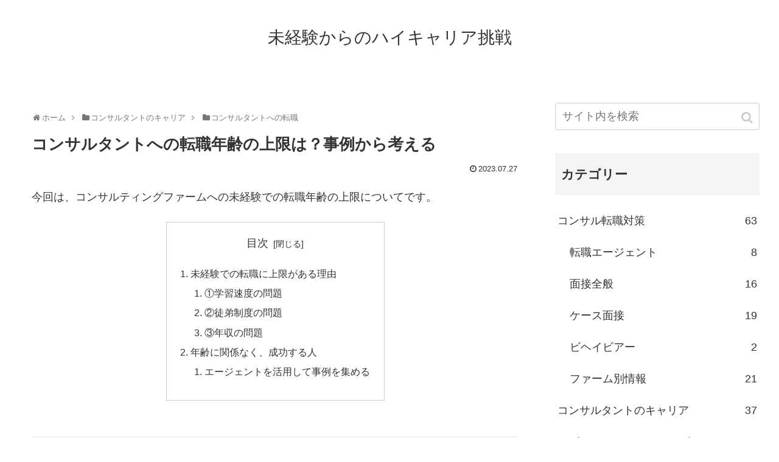

--- FILE ---
content_type: text/html; charset=utf-8
request_url: https://www.google.com/recaptcha/api2/aframe
body_size: 266
content:
<!DOCTYPE HTML><html><head><meta http-equiv="content-type" content="text/html; charset=UTF-8"></head><body><script nonce="fONVg7pasTUohrTVSjZadg">/** Anti-fraud and anti-abuse applications only. See google.com/recaptcha */ try{var clients={'sodar':'https://pagead2.googlesyndication.com/pagead/sodar?'};window.addEventListener("message",function(a){try{if(a.source===window.parent){var b=JSON.parse(a.data);var c=clients[b['id']];if(c){var d=document.createElement('img');d.src=c+b['params']+'&rc='+(localStorage.getItem("rc::a")?sessionStorage.getItem("rc::b"):"");window.document.body.appendChild(d);sessionStorage.setItem("rc::e",parseInt(sessionStorage.getItem("rc::e")||0)+1);localStorage.setItem("rc::h",'1769790732674');}}}catch(b){}});window.parent.postMessage("_grecaptcha_ready", "*");}catch(b){}</script></body></html>